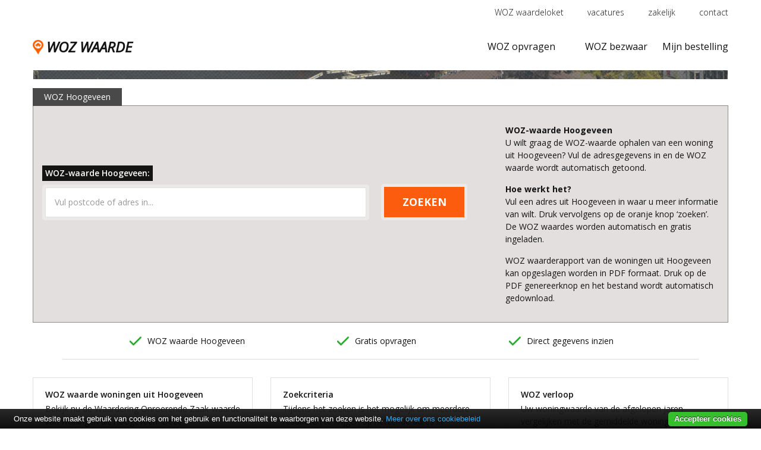

--- FILE ---
content_type: text/html; charset=UTF-8
request_url: https://www.woz-waarde.nl/Hoogeveen
body_size: 9288
content:
<!DOCTYPE html>
<html lang="en-US">
<head>
    <meta http-equiv="Content-Type" content="text/html; charset=UTF-8" />
    <meta name="viewport" content="width=device-width, initial-scale=1, maximum-scale=1.0, user-scalable=0"/>
    <meta name="description" content="WOZ waarde Hoogeveen online inzien. Bekijk van alle adressen in Hoogeveen de WOZ waarde uit het wozwaardeloket. Print of opslaan in PDF.">    <meta http-equiv="X-UA-Compatible" content="IE=edge">
    <title>WOZ WAARDE Hoogeveen - Gratis online inzien</title>
    <link href="https://fonts.googleapis.com/css?family=Open+Sans:300,400,400i,600,700,800" rel="stylesheet">
    <link rel="shortcut icon" type="image/x-icon" href="/assets/images/favicon.png" />
    <link rel="stylesheet" type="text/css" href="/assets/css/bootstrap-v4.1.3.min.css">
    <link rel="stylesheet" type="text/css" href="/assets/css/meanmenu.min.css">
    <link rel="stylesheet" type="text/css" href="/assets/css/style.css?v=0.4">
    <link rel="stylesheet" type="text/css" href="/assets/css/responsive.css">
        <script async src="//pagead2.googlesyndication.com/pagead/js/adsbygoogle.js"></script>
</head>
<body>
<script async src="https://www.googletagmanager.com/gtag/js?id=UA-3574854-70"></script>
<script>
    window.dataLayer = window.dataLayer || [];
    function gtag(){dataLayer.push(arguments);}
    gtag('consent', 'default', {
        'ad_storage': 'granted',
        'analytics_storage': 'granted'
    });
    gtag('js', new Date());

    gtag('config', 'UA-3574854-70');
    gtag('config','AW-534892122');
</script>
<header>
    <div class="header-top">
        <div class="container">
            <nav class="meta-nav">
                <ul class="m-0">
                    <li><a href="/WOZ-opvragen">WOZ waardeloket</a></li>
                    <li><a href="/Vacatures">vacatures</a></li>
                    <li><a href="/Zakelijk">zakelijk</a></li>
                    <li><a href="/Contact">contact</a></li>
                    <!--<li><a href="/Contact">tel.  020 - 892 2727</a></li>-->
                </ul>
            </nav>
        </div>
    </div>
    <div class="navigation-area">
        <div class="container">
            <div class="navigation">
                <a class="logo mobile_off" href="/">
                    <img src="/assets/images/logo@2x.png" alt="BRAND LOGO" style="width: 18px;"> WOZ WAARDE
                </a>
                <nav id="primary_menu" class="main_menu">
                    <ul>
                        <li class="d-sm-none"><a href="/">Home</a></li>
                        <li><a href="/WOZ-opvragen">WOZ opvragen</a></li>
                        <li><a href="/WOZ-bezwaar">WOZ bezwaar</a></li>
                        <!--<li><a href="/Eigendomsinformatie">Eigendomsinformatie</a></li>-->
                        <li class="d-sm-none"><a href="/WOZ-steden-overzicht">Steden</a></li>
                        <li class="d-sm-none"><a href="/Contact">Contact</a></li>
                        <li class=""><a href="/Mijn-bestelling">Mijn bestelling</a></li>
                    </ul>
                </nav>
            </div>
            <div class="mobile-menu dextop_off">
                <a class="logo" href="/">
                    <img src="/assets/images/logo@2x.png" alt="BRAND LOGO" style="width: 18px;"> WOZ WAARDE
                </a>
            </div>
        </div>
    </div>
</header>    <section id="hero" class="spacing">
        <div class="container">
            <div class="hero-content hero-content-2">
                <div class="hero-content-title">WOZ Hoogeveen</div>
                <div class="col-12">
                    <div class="row justify-content-center">
                        <div class="col-md-8">
                            <div class="search-form">
                                <h5>WOZ-waarde Hoogeveen:</h5>
                                <form class="form-inline" id="adres_form" method="get" action="/Zoekresultaten">
                                    <div class="border-glosy">
                                        <input type="text" name="search" id="adres_typeahead">
                                    </div>
                                    <div class="button-grp">
                                        <div class="border-glosy">
                                            <button type="submit" class="btn woz-btn mb-0">ZOEKEN</button>
                                        </div>
                                    </div>
                                </form>
                            </div>
                        </div>
                        <div class="col-md-4">
                            <strong>WOZ-waarde Hoogeveen</strong>
                            <p>U wilt graag de WOZ-waarde ophalen van een woning uit Hoogeveen?
                                Vul de adresgegevens in en de WOZ waarde wordt automatisch getoond.</p>
                            <strong>Hoe werkt het?</strong>
                            <p>Vul een adres uit Hoogeveen in  waar u meer informatie van wilt. Druk vervolgens op de oranje knop ‘zoeken’. De WOZ waardes worden automatisch en gratis ingeladen.</p>
                            <p>WOZ waarderapport van de woningen uit Hoogeveen kan opgeslagen
                                worden in PDF formaat. Druk op de PDF genereerknop en het bestand
                                wordt automatisch gedownload.</p>
                        </div>
                    </div>
                </div>
            </div>
        </div>
    </section>

    <section id="content" class="spacing">
        <div class="container">
            <ul class="check-list nav">
                <li>WOZ waarde Hoogeveen</li>
                <li>Gratis opvragen</li>
                <li>Direct gegevens inzien</li>
            </ul>

            
            <div class="row woz-stedenoverzicht-row">
                <div class="col-md-4">
                    <div class="card">
                        <div class="card-body">
                            <div class="card-text">
                                <h6>WOZ waarde woningen uit Hoogeveen</h6>
                                <p>Bekijk nu de Waardering Onroerende Zaak-waarde van woningen uit Hoogeveen. Deze woningwaarde wordt elk jaar gewijzigd en verschilt per woning.</p>
                                <p>Wijzigingen worden automatisch doorgevoerd op de site. Is uw WOZ waarde kortgeleden aangepast? Dan kan het even duren voordat deze wijziging zichtbaar is op de site van WOZ Waarde.</p>
                                <p>U kunt de gegevens over de WOZ waarde van een woning uit Hoogeveen hier gratis online inzien via de zoekbalk op de site. Hier kunt u het adres uit Hoogeveen invoeren zodat de gegevens over het specifieke adres de WOZ waarde zichtbaar worden.</p>
                                <p>Deze dienst is gratis, de WOZ waardes voor de plaats Hoogeveen worden automatisch ingeladen op de resultatenpagina.</p>
                                <p>Benieuwd naar een WOZ waarde van een woning buiten Hoogeveen? Klik <a href="/WOZ-steden-overzicht" class="woz-stad-link">hier</a> voor de WOZ waarde van woningen in Nederland.</p>
                            </div>
                        </div>
                    </div>
                </div>
                <div class="col-md-4">
                    <div class="card">
                        <div class="card-body">
                            <div class="card-text">
                                <h6>Zoekcriteria</h6>
                                <p>Tijdens het zoeken is het mogelijk om meerdere resultaten te krijgen op hetzelfde adres in Hoogeveen.</p>
                                <p>Het kan voorkomen dat er meerdere adressen in 1 pand
                                    getoond worden. Vul daarom altijd een volledig adres in
                                    om zeker te zijn dat de WOZ waarde bij de woning
                                    uit Hoogeveen hoort.</p>
                                <p>Heeft u vragen over de WOZ waarde? Neem dan <a href="/Contact" class="woz-stad-link">contact</a> met ons op.</p>
                            </div>
                        </div>
                    </div>
                </div>

                <div class="col-md-4">
                    <div class="card">
                        <div class="card-body">
                            <div class="card-text">
                                <h6>WOZ verloop</h6>
                                <p>Uw woningwaarde van de afgelopen jaren vergelijken met de gemiddelde woningwaarde uit de buurt? Dat kan opgevraagd worden.</p>
                                <p>In het PDF bestand met de WOZ waarden staat een grafiek met de gemiddelde WOZ uit de omgeving. Deze gegevens kunnen worden gebruikt voor de verlaging van uw WOZ waarde in Hoogeveen.</p>
                                <p>Vul het adres <a href="/" class="woz-stad-link">hier</a> in en bekijk direct online alle gegevens.</p>
                            </div>
                        </div>
                    </div>
                </div>
            </div>

                            <div class="row mt-4">
                    <div class="col-12 col-md-4">
                        <div class="card">
                            <div class="card-body">
                                <div class="card-text">
                                                                            <p><strong>Straatnamen in Hoogeveen</strong><br/>
                                            Op zoek naar de WOZ-waarde van een adres
                                            uit Hoogeveen? Van deze straten zijn de
                                            waarderingen online in te zien:
                                        </p>
                                                                                                            <a href="/Hoogeveen/a-g-bellstraat">A G Bellstraat</a><br/>
                                                                                                            <a href="/Hoogeveen/aardbeivlinder">Aardbeivlinder</a><br/>
                                                                                                            <a href="/Hoogeveen/aardenburg">Aardenburg</a><br/>
                                                                                                            <a href="/Hoogeveen/achteromsedijk">Achteromsedijk</a><br/>
                                                                                                            <a href="/Hoogeveen/adriaan-baasstraat">Adriaan Baasstraat</a><br/>
                                                                                                            <a href="/Hoogeveen/albert-rozemanstraat">Albert Rozemanstraat</a><br/>
                                                                                                            <a href="/Hoogeveen/albert-steenbergenstraat">Albert Steenbergenstraat</a><br/>
                                                                                                            <a href="/Hoogeveen/aletta-jacobshof">Aletta Jacobshof</a><br/>
                                                                                                            <a href="/Hoogeveen/algol">Algol</a><br/>
                                                                                                            <a href="/Hoogeveen/alteveer">Alteveer</a><br/>
                                                                                                            <a href="/Hoogeveen/alteveerstraat">Alteveerstraat</a><br/>
                                                                                                            <a href="/Hoogeveen/alver">Alver</a><br/>
                                                                                                            <a href="/Hoogeveen/amalia-van-solmsstraat">Amalia van Solmsstraat</a><br/>
                                                                                                            <a href="/Hoogeveen/anemoonstraat">Anemoonstraat</a><br/>
                                                                                                            <a href="/Hoogeveen/anjerstraat">Anjerstraat</a><br/>
                                                                                                            <a href="/Hoogeveen/antares">Antares</a><br/>
                                                                                                            <a href="/Hoogeveen/armenwerkhuispad">Armenwerkhuispad</a><br/>
                                                                                                            <a href="/Hoogeveen/asterstraat">Asterstraat</a><br/>
                                                                                                            <a href="/Hoogeveen/atalanta">Atalanta</a><br/>
                                                                                                            <a href="/Hoogeveen/atlaslaan">Atlaslaan</a><br/>
                                                                                                            <a href="/Hoogeveen/baarlelaan">Baarlelaan</a><br/>
                                                                                                            <a href="/Hoogeveen/bakkerneslaan">Bakkerneslaan</a><br/>
                                                                                                            <a href="/Hoogeveen/beckerstraat">Beckerstraat</a><br/>
                                                                                                            <a href="/Hoogeveen/begoniastraat">Begoniastraat</a><br/>
                                                                                                            <a href="/Hoogeveen/behringhof">Behringhof</a><br/>
                                                                                                            <a href="/Hoogeveen/bentincksdijk">Bentincksdijk</a><br/>
                                                                                                            <a href="/Hoogeveen/bentinckslaan">Bentinckslaan</a><br/>
                                                                                                            <a href="/Hoogeveen/berberisstraat">Berberisstraat</a><br/>
                                                                                                            <a href="/Hoogeveen/berghuisstraat">Berghuisstraat</a><br/>
                                                                                                            <a href="/Hoogeveen/berkenlaan">Berkenlaan</a><br/>
                                                                                                            <a href="/Hoogeveen/bethesdastraat">Bethesdastraat</a><br/>
                                                                                                            <a href="/Hoogeveen/beukemaplein">Beukemaplein</a><br/>
                                                                                                            <a href="/Hoogeveen/beukemastraat">Beukemastraat</a><br/>
                                                                                                            <a href="/Hoogeveen/beukencamp">Beukencamp</a><br/>
                                                                                                            <a href="/Hoogeveen/bieleveldlaan">Bieleveldlaan</a><br/>
                                                                                                            <a href="/Hoogeveen/biesbosch">Biesbosch</a><br/>
                                                                                                            <a href="/Hoogeveen/bilderdijklaan">Bilderdijklaan</a><br/>
                                                                                                            <a href="/Hoogeveen/bilderdijkplein">Bilderdijkplein</a><br/>
                                                                                                            <a href="/Hoogeveen/bittervoorn">Bittervoorn</a><br/>
                                                                                                            <a href="/Hoogeveen/blankenslaan-oost">Blankenslaan-Oost</a><br/>
                                                                                                            <a href="/Hoogeveen/blankenslaan-west">Blankenslaan-West</a><br/>
                                                                                                            <a href="/Hoogeveen/blankvoorn">Blankvoorn</a><br/>
                                                                                                            <a href="/Hoogeveen/boekenberghstraat">Boekenberghstraat</a><br/>
                                                                                                            <a href="/Hoogeveen/boekweitlaan">Boekweitlaan</a><br/>
                                                                                                            <a href="/Hoogeveen/boerhaavehof">Boerhaavehof</a><br/>
                                                                                                            <a href="/Hoogeveen/boommarter">Boommarter</a><br/>
                                                                                                            <a href="/Hoogeveen/booyenverlaat">Booyenverlaat</a><br/>
                                                                                                            <a href="/Hoogeveen/bosbesstraat">Bosbesstraat</a><br/>
                                                                                                            <a href="/Hoogeveen/bosboomstraat">Bosboomstraat</a><br/>
                                                                                                            <a href="/Hoogeveen/boswitje">Boswitje</a><br/>
                                                                                                            <a href="/Hoogeveen/bouwmeesterstraat">Bouwmeesterstraat</a><br/>
                                                                                                            <a href="/Hoogeveen/braillehof">Braillehof</a><br/>
                                                                                                            <a href="/Hoogeveen/brasem">Brasem</a><br/>
                                                                                                            <a href="/Hoogeveen/brederoweg">Brederoweg</a><br/>
                                                                                                            <a href="/Hoogeveen/bremstraat">Bremstraat</a><br/>
                                                                                                            <a href="/Hoogeveen/brinkstraat">Brinkstraat</a><br/>
                                                                                                            <a href="/Hoogeveen/buitenvaart">Buitenvaart</a><br/>
                                                                                                            <a href="/Hoogeveen/buizerdlaan">Buizerdlaan</a><br/>
                                                                                                            <a href="/Hoogeveen/calkoenstraat">Calkoenstraat</a><br/>
                                                                                                            <a href="/Hoogeveen/canopus">Canopus</a><br/>
                                                                                                            <a href="/Hoogeveen/capella">Capella</a><br/>
                                                                                                            <a href="/Hoogeveen/carstenstraat">Carstenstraat</a><br/>
                                                                                                            <a href="/Hoogeveen/castor">Castor</a><br/>
                                                                                                            <a href="/Hoogeveen/citroenvlinder">Citroenvlinder</a><br/>
                                                                                                            <a href="/Hoogeveen/copernicuslaan">Copernicuslaan</a><br/>
                                                                                                            <a href="/Hoogeveen/crerarstraat">Crerarstraat</a><br/>
                                                                                                            <a href="/Hoogeveen/crocusstraat">Crocusstraat</a><br/>
                                                                                                            <a href="/Hoogeveen/curiestraat">Curiestraat</a><br/>
                                                                                                            <a href="/Hoogeveen/da-costastraat">Da Costastraat</a><br/>
                                                                                                            <a href="/Hoogeveen/dahliastraat">Dahliastraat</a><br/>
                                                                                                            <a href="/Hoogeveen/damhert">Damhert</a><br/>
                                                                                                            <a href="/Hoogeveen/de-aak">De Aak</a><br/>
                                                                                                            <a href="/Hoogeveen/de-arend">De Arend</a><br/>
                                                                                                            <a href="/Hoogeveen/de-beugel">De Beugel</a><br/>
                                                                                                            <a href="/Hoogeveen/de-binnenhorst">De Binnenhorst</a><br/>
                                                                                                            <a href="/Hoogeveen/de-boeg">De Boeg</a><br/>
                                                                                                            <a href="/Hoogeveen/de-boeier">De Boeier</a><br/>
                                                                                                            <a href="/Hoogeveen/de-botter">De Botter</a><br/>
                                                                                                            <a href="/Hoogeveen/de-drift">De Drift</a><br/>
                                                                                                            <a href="/Hoogeveen/de-fazant">De Fazant</a><br/>
                                                                                                            <a href="/Hoogeveen/de-garve">De Garve</a><br/>
                                                                                                            <a href="/Hoogeveen/de-geelgors">De Geelgors</a><br/>
                                                                                                            <a href="/Hoogeveen/de-genestetlaan">De Genestetlaan</a><br/>
                                                                                                            <a href="/Hoogeveen/de-grasmus">De Grasmus</a><br/>
                                                                                                            <a href="/Hoogeveen/de-groenling">De Groenling</a><br/>
                                                                                                            <a href="/Hoogeveen/de-grutto">De Grutto</a><br/>
                                                                                                            <a href="/Hoogeveen/de-helling">De Helling</a><br/>
                                                                                                            <a href="/Hoogeveen/de-holtmaden">De Holtmaden</a><br/>
                                                                                                            <a href="/Hoogeveen/de-kaag">De Kaag</a><br/>
                                                                                                            <a href="/Hoogeveen/de-kajuit">De Kajuit</a><br/>
                                                                                                            <a href="/Hoogeveen/de-karn">De Karn</a><br/>
                                                                                                            <a href="/Hoogeveen/de-kempenaar">De Kempenaar</a><br/>
                                                                                                            <a href="/Hoogeveen/de-kiel">De Kiel</a><br/>
                                                                                                            <a href="/Hoogeveen/de-kievit">De Kievit</a><br/>
                                                                                                            <a href="/Hoogeveen/de-klipper">De Klipper</a><br/>
                                                                                                            <a href="/Hoogeveen/de-kogge">De Kogge</a><br/>
                                                                                                            <a href="/Hoogeveen/de-koolmees">De Koolmees</a><br/>
                                                                                                            <a href="/Hoogeveen/de-kroon">De Kroon</a><br/>
                                                                                                            <a href="/Hoogeveen/de-kwikstaart">De Kwikstaart</a><br/>
                                                                                                            <a href="/Hoogeveen/de-lavalstraat">de Lavalstraat</a><br/>
                                                                                                            <a href="/Hoogeveen/de-lijster">De Lijster</a><br/>
                                                                                                            <a href="/Hoogeveen/de-maaier">De Maaier</a><br/>
                                                                                                            <a href="/Hoogeveen/de-mast">De Mast</a><br/>
                                                                                                            <a href="/Hoogeveen/de-merel">De Merel</a><br/>
                                                                                                            <a href="/Hoogeveen/de-nije-nering">De nije nering</a><br/>
                                                                                                            <a href="/Hoogeveen/de-oostmaden">De Oostmaden</a><br/>
                                                                                                            <a href="/Hoogeveen/de-plecht">De Plecht</a><br/>
                                                                                                            <a href="/Hoogeveen/de-plevier">De Plevier</a><br/>
                                                                                                            <a href="/Hoogeveen/de-ploeger">De Ploeger</a><br/>
                                                                                                            <a href="/Hoogeveen/de-praam">De Praam</a><br/>
                                                                                                            <a href="/Hoogeveen/de-pulle">De Pulle</a><br/>
                                                                                                            <a href="/Hoogeveen/de-punter">De Punter</a><br/>
                                                                                                            <a href="/Hoogeveen/de-putter">De Putter</a><br/>
                                                                                                            <a href="/Hoogeveen/de-reiger">De Reiger</a><br/>
                                                                                                            <a href="/Hoogeveen/de-rietgans">De Rietgans</a><br/>
                                                                                                            <a href="/Hoogeveen/de-ruyterstraat">De Ruyterstraat</a><br/>
                                                                                                            <a href="/Hoogeveen/de-schoener">De Schoener</a><br/>
                                                                                                            <a href="/Hoogeveen/de-schokker">De Schokker</a><br/>
                                                                                                            <a href="/Hoogeveen/de-schoof">De Schoof</a><br/>
                                                                                                            <a href="/Hoogeveen/de-sikkel">De Sikkel</a><br/>
                                                                                                            <a href="/Hoogeveen/de-sitterlaan">De Sitterlaan</a><br/>
                                                                                                            <a href="/Hoogeveen/de-snikke">De Snikke</a><br/>
                                                                                                            <a href="/Hoogeveen/de-spits">De Spits</a><br/>
                                                                                                            <a href="/Hoogeveen/de-strekel">De Strekel</a><br/>
                                                                                                            <a href="/Hoogeveen/de-stroom">De Stroom</a><br/>
                                                                                                            <a href="/Hoogeveen/de-teems">De Teems</a><br/>
                                                                                                            <a href="/Hoogeveen/de-tellinghorst">De Tellinghorst</a><br/>
                                                                                                            <a href="/Hoogeveen/de-tjalk">De Tjalk</a><br/>
                                                                                                            <a href="/Hoogeveen/de-vink">De Vink</a><br/>
                                                                                                            <a href="/Hoogeveen/de-vlegel">De Vlegel</a><br/>
                                                                                                            <a href="/Hoogeveen/de-vos-van-steenwijklaan">De Vos van Steenwijklaan</a><br/>
                                                                                                            <a href="/Hoogeveen/de-wanne">De Wanne</a><br/>
                                                                                                            <a href="/Hoogeveen/de-waring">De Waring</a><br/>
                                                                                                            <a href="/Hoogeveen/de-weide">de Weide</a><br/>
                                                                                                            <a href="/Hoogeveen/de-welhaak">De Welhaak</a><br/>
                                                                                                            <a href="/Hoogeveen/de-westmaden">De Westmaden</a><br/>
                                                                                                            <a href="/Hoogeveen/de-wezeboom">De Wezeboom</a><br/>
                                                                                                            <a href="/Hoogeveen/de-wielewaal">De Wielewaal</a><br/>
                                                                                                            <a href="/Hoogeveen/de-wrongel">De Wrongel</a><br/>
                                                                                                            <a href="/Hoogeveen/de-wulp">De Wulp</a><br/>
                                                                                                            <a href="/Hoogeveen/de-zaaier">De Zaaier</a><br/>
                                                                                                            <a href="/Hoogeveen/de-zende">De Zende</a><br/>
                                                                                                            <a href="/Hoogeveen/de-zicht">De Zicht</a><br/>
                                                                                                            <a href="/Hoogeveen/dedelstraat">Dedelstraat</a><br/>
                                                                                                            <a href="/Hoogeveen/dekkerpassage">Dekkerpassage</a><br/>
                                                                                                            <a href="/Hoogeveen/dekkerplein">Dekkerplein</a><br/>
                                                                                                            <a href="/Hoogeveen/den-bestenstraat">Den Bestenstraat</a><br/>
                                                                                                            <a href="/Hoogeveen/deneb">Deneb</a><br/>
                                                                                                            <a href="/Hoogeveen/dieselstraat">Dieselstraat</a><br/>
                                                                                                            <a href="/Hoogeveen/dokter-van-de-veldestr">Dokter van de Veldestr</a><br/>
                                                                                                            <a href="/Hoogeveen/dollard">Dollard</a><br/>
                                                                                                            <a href="/Hoogeveen/donau">Donau</a><br/>
                                                                                                            <a href="/Hoogeveen/dotterbloem">Dotterbloem</a><br/>
                                                                                                            <a href="/Hoogeveen/dr-anton-philipsstraat">Dr Anton Philipsstraat</a><br/>
                                                                                                            <a href="/Hoogeveen/dr-dassenstraat">Dr Dassenstraat</a><br/>
                                                                                                            <a href="/Hoogeveen/dr-g-h-amshoffweg">Dr G H Amshoffweg</a><br/>
                                                                                                            <a href="/Hoogeveen/draco">Draco</a><br/>
                                                                                                            <a href="/Hoogeveen/dravik">Dravik</a><br/>
                                                                                                            <a href="/Hoogeveen/du-boisstraat">Du Boisstraat</a><br/>
                                                                                                            <a href="/Hoogeveen/duivenslagstraat">Duivenslagstraat</a><br/>
                                                                                                            <a href="/Hoogeveen/duizendschoonstraat">Duizendschoonstraat</a><br/>
                                                                                                            <a href="/Hoogeveen/dunanthof">Dunanthof</a><br/>
                                                                                                            <a href="/Hoogeveen/duymaer-van-twistweg">Duymaer van Twistweg</a><br/>
                                                                                                            <a href="/Hoogeveen/dwingeland">Dwingeland</a><br/>
                                                                                                            <a href="/Hoogeveen/ebbingestraat">Ebbingestraat</a><br/>
                                                                                                            <a href="/Hoogeveen/echtenseweg">Echtenseweg</a><br/>
                                                                                                            <a href="/Hoogeveen/eddingtonlaan">Eddingtonlaan</a><br/>
                                                                                                            <a href="/Hoogeveen/edelhert">Edelhert</a><br/>
                                                                                                            <a href="/Hoogeveen/edisonstraat">Edisonstraat</a><br/>
                                                                    </div>
                            </div>
                        </div>
                    </div>
                    <div class="col-12 col-md-4">
                        <div class="card">
                            <div class="card-body">
                                <div class="card-text">
                                                                                                            <a href="/Hoogeveen/eekhoorn">Eekhoorn</a><br/>
                                                                                                            <a href="/Hoogeveen/eems">Eems</a><br/>
                                                                                                            <a href="/Hoogeveen/egel">Egel</a><br/>
                                                                                                            <a href="/Hoogeveen/eikenlaan">Eikenlaan</a><br/>
                                                                                                            <a href="/Hoogeveen/eikepage">Eikepage</a><br/>
                                                                                                            <a href="/Hoogeveen/einsteinlaan">Einsteinlaan</a><br/>
                                                                                                            <a href="/Hoogeveen/eisenhowerstraat">Eisenhowerstraat</a><br/>
                                                                                                            <a href="/Hoogeveen/elbe">Elbe</a><br/>
                                                                                                            <a href="/Hoogeveen/elrits">Elrits</a><br/>
                                                                                                            <a href="/Hoogeveen/elzencamp">Elzencamp</a><br/>
                                                                                                            <a href="/Hoogeveen/emmastraat">Emmastraat</a><br/>
                                                                                                            <a href="/Hoogeveen/ericalaan">Ericalaan</a><br/>
                                                                                                            <a href="/Hoogeveen/esdoornlaan">Esdoornlaan</a><br/>
                                                                                                            <a href="/Hoogeveen/etstoelstraat">Etstoelstraat</a><br/>
                                                                                                            <a href="/Hoogeveen/europaweg">Europaweg</a><br/>
                                                                                                            <a href="/Hoogeveen/eykmanhof">Eykmanhof</a><br/>
                                                                                                            <a href="/Hoogeveen/fabrieksweg">Fabrieksweg</a><br/>
                                                                                                            <a href="/Hoogeveen/ferdinand-bolstraat">Ferdinand Bolstraat</a><br/>
                                                                                                            <a href="/Hoogeveen/fictorielaan">Fictorielaan</a><br/>
                                                                                                            <a href="/Hoogeveen/fleminghof">Fleminghof</a><br/>
                                                                                                            <a href="/Hoogeveen/flokstrapad">Flokstrapad</a><br/>
                                                                                                            <a href="/Hoogeveen/fluitenbergseweg-oost">Fluitenbergseweg-Oost</a><br/>
                                                                                                            <a href="/Hoogeveen/fokkerstraat">Fokkerstraat</a><br/>
                                                                                                            <a href="/Hoogeveen/franklinstraat">Franklinstraat</a><br/>
                                                                                                            <a href="/Hoogeveen/frans-halsstraat">Frans Halsstraat</a><br/>
                                                                                                            <a href="/Hoogeveen/fresiastraat">Fresiastraat</a><br/>
                                                                                                            <a href="/Hoogeveen/galvanistraat">Galvanistraat</a><br/>
                                                                                                            <a href="/Hoogeveen/gebroeders-poststraat">Gebroeders Poststraat</a><br/>
                                                                                                            <a href="/Hoogeveen/geraniumstraat">Geraniumstraat</a><br/>
                                                                                                            <a href="/Hoogeveen/gerard-doustraat">Gerard Doustraat</a><br/>
                                                                                                            <a href="/Hoogeveen/gerstekamp">Gerstekamp</a><br/>
                                                                                                            <a href="/Hoogeveen/goltguldenstraat">Goltguldenstraat</a><br/>
                                                                                                            <a href="/Hoogeveen/goudenregenstraat">Goudenregenstraat</a><br/>
                                                                                                            <a href="/Hoogeveen/graskamp">Graskamp</a><br/>
                                                                                                            <a href="/Hoogeveen/gratamastraat">Gratamastraat</a><br/>
                                                                                                            <a href="/Hoogeveen/griendtsveenweg">Griendtsveenweg</a><br/>
                                                                                                            <a href="/Hoogeveen/groenewegenstraat">Groenewegenstraat</a><br/>
                                                                                                            <a href="/Hoogeveen/groenland">Groenland</a><br/>
                                                                                                            <a href="/Hoogeveen/grondel">Grondel</a><br/>
                                                                                                            <a href="/Hoogeveen/groot-koolwitje">Groot Koolwitje</a><br/>
                                                                                                            <a href="/Hoogeveen/grote-beer">Grote Beer</a><br/>
                                                                                                            <a href="/Hoogeveen/grote-kerkstraat">Grote Kerkstraat</a><br/>
                                                                                                            <a href="/Hoogeveen/gruythuysenlaan">Gruythuysenlaan</a><br/>
                                                                                                            <a href="/Hoogeveen/haverkamp">Haverkamp</a><br/>
                                                                                                            <a href="/Hoogeveen/hazelaarstraat">Hazelaarstraat</a><br/>
                                                                                                            <a href="/Hoogeveen/heivlinder">Heivlinder</a><br/>
                                                                                                            <a href="/Hoogeveen/helios">Helios</a><br/>
                                                                                                            <a href="/Hoogeveen/hendrik-radijsstraat">Hendrik Radijsstraat</a><br/>
                                                                                                            <a href="/Hoogeveen/hennepkamp">Hennepkamp</a><br/>
                                                                                                            <a href="/Hoogeveen/hennie-van-andelhof">Hennie van Andelhof</a><br/>
                                                                                                            <a href="/Hoogeveen/herman-bavinckstraat">Herman Bavinckstraat</a><br/>
                                                                                                            <a href="/Hoogeveen/het-anker">Het Anker</a><br/>
                                                                                                            <a href="/Hoogeveen/het-haagje">Het Haagje</a><br/>
                                                                                                            <a href="/Hoogeveen/het-haarspit">Het Haarspit</a><br/>
                                                                                                            <a href="/Hoogeveen/het-hoge-holt">Het Hoge Holt</a><br/>
                                                                                                            <a href="/Hoogeveen/het-lage-holt">Het Lage Holt</a><br/>
                                                                                                            <a href="/Hoogeveen/het-loo">Het Loo</a><br/>
                                                                                                            <a href="/Hoogeveen/het-oosterveld">het Oosterveld</a><br/>
                                                                                                            <a href="/Hoogeveen/het-roefje">Het Roefje</a><br/>
                                                                                                            <a href="/Hoogeveen/het-zeyvat">Het Zeyvat</a><br/>
                                                                                                            <a href="/Hoogeveen/holtienstraat">Holtienstraat</a><br/>
                                                                                                            <a href="/Hoogeveen/hoofdstraat">Hoofdstraat</a><br/>
                                                                                                            <a href="/Hoogeveen/hortensiastraat">Hortensiastraat</a><br/>
                                                                                                            <a href="/Hoogeveen/houthaven">Houthaven</a><br/>
                                                                                                            <a href="/Hoogeveen/huijgensstraat">Huijgensstraat</a><br/>
                                                                                                            <a href="/Hoogeveen/hulststraat">Hulststraat</a><br/>
                                                                                                            <a href="/Hoogeveen/hunze">Hunze</a><br/>
                                                                                                            <a href="/Hoogeveen/hyacinthenstraat">Hyacinthenstraat</a><br/>
                                                                                                            <a href="/Hoogeveen/i-philipsonstraat">I Philipsonstraat</a><br/>
                                                                                                            <a href="/Hoogeveen/ijssel">IJssel</a><br/>
                                                                                                            <a href="/Hoogeveen/industrieweg">Industrieweg</a><br/>
                                                                                                            <a href="/Hoogeveen/irisstraat">Irisstraat</a><br/>
                                                                                                            <a href="/Hoogeveen/j-van-der-veenstraat">J van der Veenstraat</a><br/>
                                                                                                            <a href="/Hoogeveen/jacob-catsstraat">Jacob Catsstraat</a><br/>
                                                                                                            <a href="/Hoogeveen/jacob-marisstraat">Jacob Marisstraat</a><br/>
                                                                                                            <a href="/Hoogeveen/jakob-elemastraat">Jakob Elemastraat</a><br/>
                                                                                                            <a href="/Hoogeveen/jan-dekkerstraat">Jan Dekkerstraat</a><br/>
                                                                                                            <a href="/Hoogeveen/jan-steenstraat">Jan Steenstraat</a><br/>
                                                                                                            <a href="/Hoogeveen/jennerstraat">Jennerstraat</a><br/>
                                                                                                            <a href="/Hoogeveen/jonkheer-de-jongestraat">Jonkheer de Jongestraat</a><br/>
                                                                                                            <a href="/Hoogeveen/jos-van-aalderenlaan">Jos van Aalderenlaan</a><br/>
                                                                                                            <a href="/Hoogeveen/jozef-israelsstraat">Jozef Isra&euml;lsstraat</a><br/>
                                                                                                            <a href="/Hoogeveen/juliana-van-stolbergstr">Juliana van Stolbergstr</a><br/>
                                                                                                            <a href="/Hoogeveen/julianastraat">Julianastraat</a><br/>
                                                                                                            <a href="/Hoogeveen/jupiter">Jupiter</a><br/>
                                                                                                            <a href="/Hoogeveen/k-de-raadstraat">K de Raadstraat</a><br/>
                                                                                                            <a href="/Hoogeveen/kaaplaantje">Kaaplaantje</a><br/>
                                                                                                            <a href="/Hoogeveen/kalkovenstraat">Kalkovenstraat</a><br/>
                                                                                                            <a href="/Hoogeveen/kalmoes">Kalmoes</a><br/>
                                                                                                            <a href="/Hoogeveen/kanaalweg">Kanaalweg</a><br/>
                                                                                                            <a href="/Hoogeveen/kapteynlaan">Kapteynlaan</a><br/>
                                                                                                            <a href="/Hoogeveen/karel-doormanstraat">Karel Doormanstraat</a><br/>
                                                                                                            <a href="/Hoogeveen/karper">Karper</a><br/>
                                                                                                            <a href="/Hoogeveen/kastanjelaan">Kastanjelaan</a><br/>
                                                                                                            <a href="/Hoogeveen/keizersmantel">Keizersmantel</a><br/>
                                                                                                            <a href="/Hoogeveen/kemperstraat">Kemperstraat</a><br/>
                                                                                                            <a href="/Hoogeveen/keplerlaan">Keplerlaan</a><br/>
                                                                                                            <a href="/Hoogeveen/kinholtsweg">Kinholtsweg</a><br/>
                                                                                                            <a href="/Hoogeveen/klaverkamp">Klaverkamp</a><br/>
                                                                                                            <a href="/Hoogeveen/kleine-beer">Kleine Beer</a><br/>
                                                                                                            <a href="/Hoogeveen/kleine-kerkstraat">Kleine Kerkstraat</a><br/>
                                                                                                            <a href="/Hoogeveen/klijnsmastraat">Klijnsmastraat</a><br/>
                                                                                                            <a href="/Hoogeveen/kochstraat">Kochstraat</a><br/>
                                                                                                            <a href="/Hoogeveen/koedijk">Koedijk</a><br/>
                                                                                                            <a href="/Hoogeveen/koekoeklaan">Koekoeklaan</a><br/>
                                                                                                            <a href="/Hoogeveen/koelmanstraat">Koelmanstraat</a><br/>
                                                                                                            <a href="/Hoogeveen/kolblei">Kolblei</a><br/>
                                                                                                            <a href="/Hoogeveen/kolffstraat">Kolffstraat</a><br/>
                                                                                                            <a href="/Hoogeveen/kometenlaan">Kometenlaan</a><br/>
                                                                                                            <a href="/Hoogeveen/kommavlinder">Kommavlinder</a><br/>
                                                                                                            <a href="/Hoogeveen/koning-willem-alexanderhof">Koning Willem-Alexanderhof</a><br/>
                                                                                                            <a href="/Hoogeveen/koningspage">Koningspage</a><br/>
                                                                                                            <a href="/Hoogeveen/korenbloemstraat">Korenbloemstraat</a><br/>
                                                                                                            <a href="/Hoogeveen/korenstraat">Korenstraat</a><br/>
                                                                                                            <a href="/Hoogeveen/korhoenlaan">Korhoenlaan</a><br/>
                                                                                                            <a href="/Hoogeveen/kortenaerstraat">Kortenaerstraat</a><br/>
                                                                                                            <a href="/Hoogeveen/kortewijkstraat">Kortewijkstraat</a><br/>
                                                                                                            <a href="/Hoogeveen/kruisstraat">Kruisstraat</a><br/>
                                                                                                            <a href="/Hoogeveen/kymmellstraat">Kymmellstraat</a><br/>
                                                                                                            <a href="/Hoogeveen/landsteinerhof">Landsteinerhof</a><br/>
                                                                                                            <a href="/Hoogeveen/laveranhof">Laveranhof</a><br/>
                                                                                                            <a href="/Hoogeveen/leeuweriklaan">Leeuweriklaan</a><br/>
                                                                                                            <a href="/Hoogeveen/leiendijk">Leiendijk</a><br/>
                                                                                                            <a href="/Hoogeveen/lek">Lek</a><br/>
                                                                                                            <a href="/Hoogeveen/leliestraat">Leliestraat</a><br/>
                                                                                                            <a href="/Hoogeveen/lindberghstraat">Lindberghstraat</a><br/>
                                                                                                            <a href="/Hoogeveen/lindenlaan">Lindenlaan</a><br/>
                                                                                                            <a href="/Hoogeveen/linthorst-homanstraat">Linthorst Homanstraat</a><br/>
                                                                                                            <a href="/Hoogeveen/lisdodde">Lisdodde</a><br/>
                                                                                                            <a href="/Hoogeveen/listerhof">Listerhof</a><br/>
                                                                                                            <a href="/Hoogeveen/lodderstraat">Lodderstraat</a><br/>
                                                                                                            <a href="/Hoogeveen/lomanlaan">Lomanlaan</a><br/>
                                                                                                            <a href="/Hoogeveen/maas">Maas</a><br/>
                                                                                                            <a href="/Hoogeveen/magnoliastraat">Magnoliastraat</a><br/>
                                                                                                            <a href="/Hoogeveen/mantinghstraat">Mantinghstraat</a><br/>
                                                                                                            <a href="/Hoogeveen/marconistraat">Marconistraat</a><br/>
                                                                                                            <a href="/Hoogeveen/markt">Markt</a><br/>
                                                                                                            <a href="/Hoogeveen/marnixstraat">Marnixstraat</a><br/>
                                                                                                            <a href="/Hoogeveen/martsenstraat">Martsenstraat</a><br/>
                                                                                                            <a href="/Hoogeveen/mathijsenstraat">Mathijsenstraat</a><br/>
                                                                                                            <a href="/Hoogeveen/meerkoetlaan">Meerkoetlaan</a><br/>
                                                                                                            <a href="/Hoogeveen/meerstalstraat">Meerstalstraat</a><br/>
                                                                                                            <a href="/Hoogeveen/meerval">Meerval</a><br/>
                                                                                                            <a href="/Hoogeveen/melkweg">Melkweg</a><br/>
                                                                                                            <a href="/Hoogeveen/mendelhof">Mendelhof</a><br/>
                                                                                                            <a href="/Hoogeveen/menso-altinghof">Menso Altinghof</a><br/>
                                                                                                            <a href="/Hoogeveen/merwede">Merwede</a><br/>
                                                                                                            <a href="/Hoogeveen/mesdagstraat">Mesdagstraat</a><br/>
                                                                                                            <a href="/Hoogeveen/meteorenlaan">Meteorenlaan</a><br/>
                                                                                                            <a href="/Hoogeveen/middenweg">Middenweg</a><br/>
                                                                                                            <a href="/Hoogeveen/mimosastraat">Mimosastraat</a><br/>
                                                                                                            <a href="/Hoogeveen/montbretiastraat">Montbretiastraat</a><br/>
                                                                                                            <a href="/Hoogeveen/montgomerystraat">Montgomerystraat</a><br/>
                                                                                                            <a href="/Hoogeveen/morsestraat">Morsestraat</a><br/>
                                                                                                            <a href="/Hoogeveen/mortonhof">Mortonhof</a><br/>
                                                                                                            <a href="/Hoogeveen/mr-harm-smeengelaan">Mr Harm Smeengelaan</a><br/>
                                                                                                            <a href="/Hoogeveen/muurbloemstraat">Muurbloemstraat</a><br/>
                                                                                                            <a href="/Hoogeveen/nadirlaan">Nadirlaan</a><br/>
                                                                                                            <a href="/Hoogeveen/narcisstraat">Narcisstraat</a><br/>
                                                                                                            <a href="/Hoogeveen/nassaustraat">Nassaustraat</a><br/>
                                                                                                            <a href="/Hoogeveen/neptunus">Neptunus</a><br/>
                                                                                                            <a href="/Hoogeveen/newtonstraat">Newtonstraat</a><br/>
                                                                                                            <a href="/Hoogeveen/nicolaas-beetsplein">Nicolaas Beetsplein</a><br/>
                                                                                                            <a href="/Hoogeveen/nicolaas-beetsstraat">Nicolaas Beetsstraat</a><br/>
                                                                                                            <a href="/Hoogeveen/nijstad">Nijstad</a><br/>
                                                                                                            <a href="/Hoogeveen/nobelstraat">Nobelstraat</a><br/>
                                                                                                            <a href="/Hoogeveen/noord">Noord</a><br/>
                                                                                                            <a href="/Hoogeveen/noorddreef">Noorddreef</a><br/>
                                                                                                            <a href="/Hoogeveen/noorderweg">Noorderweg</a><br/>
                                                                                                            <a href="/Hoogeveen/notaris-mulderstraat">Notaris Mulderstraat</a><br/>
                                                                                                            <a href="/Hoogeveen/oeverzegge">Oeverzegge</a><br/>
                                                                                                            <a href="/Hoogeveen/oldebaasverlaat">Oldebaasverlaat</a><br/>
                                                                                                            <a href="/Hoogeveen/oldenbandringhstraat">Oldenbandringhstraat</a><br/>
                                                                    </div>
                            </div>
                        </div>
                    </div>
                    <div class="col-12 col-md-4">
                        <div class="card">
                            <div class="card-body">
                                <div class="card-text">
                                                                                                            <a href="/Hoogeveen/oleanderstraat">Oleanderstraat</a><br/>
                                                                                                            <a href="/Hoogeveen/oostenrijkselaan">Oostenrijkselaan</a><br/>
                                                                                                            <a href="/Hoogeveen/oosterstraat">Oosterstraat</a><br/>
                                                                                                            <a href="/Hoogeveen/oranjestraat">Oranjestraat</a><br/>
                                                                                                            <a href="/Hoogeveen/oranjetip">Oranjetip</a><br/>
                                                                                                            <a href="/Hoogeveen/orion">Orion</a><br/>
                                                                                                            <a href="/Hoogeveen/p-dubbeldamstraat">P Dubbeldamstraat</a><br/>
                                                                                                            <a href="/Hoogeveen/parelgras">Parelgras</a><br/>
                                                                                                            <a href="/Hoogeveen/parelmoervlinder">Parelmoervlinder</a><br/>
                                                                                                            <a href="/Hoogeveen/parmentierstraat">Parmentierstraat</a><br/>
                                                                                                            <a href="/Hoogeveen/pascalstraat">Pascalstraat</a><br/>
                                                                                                            <a href="/Hoogeveen/pasteurhof">Pasteurhof</a><br/>
                                                                                                            <a href="/Hoogeveen/paulus-potterstraat">Paulus Potterstraat</a><br/>
                                                                                                            <a href="/Hoogeveen/pauwoog">Pauwoog</a><br/>
                                                                                                            <a href="/Hoogeveen/perseus">Perseus</a><br/>
                                                                                                            <a href="/Hoogeveen/pesserdijk">Pesserdijk</a><br/>
                                                                                                            <a href="/Hoogeveen/pesserstraat">Pesserstraat</a><br/>
                                                                                                            <a href="/Hoogeveen/piet-heinstraat">Piet Heinstraat</a><br/>
                                                                                                            <a href="/Hoogeveen/piet-soerstraat">Piet Soerstraat</a><br/>
                                                                                                            <a href="/Hoogeveen/pieter-de-hooghstraat">Pieter de Hooghstraat</a><br/>
                                                                                                            <a href="/Hoogeveen/pijlkruid">Pijlkruid</a><br/>
                                                                                                            <a href="/Hoogeveen/plesmanstraat">Plesmanstraat</a><br/>
                                                                                                            <a href="/Hoogeveen/pollux">Pollux</a><br/>
                                                                                                            <a href="/Hoogeveen/poolster">Poolster</a><br/>
                                                                                                            <a href="/Hoogeveen/pottingastraat">Pottingastraat</a><br/>
                                                                                                            <a href="/Hoogeveen/prins-bernhardstraat">Prins Bernhardstraat</a><br/>
                                                                                                            <a href="/Hoogeveen/prins-hendrikstraat">Prins Hendrikstraat</a><br/>
                                                                                                            <a href="/Hoogeveen/prins-mauritsplein">Prins Mauritsplein</a><br/>
                                                                                                            <a href="/Hoogeveen/prinses-beatrixstraat">Prinses Beatrixstraat</a><br/>
                                                                                                            <a href="/Hoogeveen/prinses-irenestraat">Prinses Irenestraat</a><br/>
                                                                                                            <a href="/Hoogeveen/prinses-margrietstraat">Prinses Margrietstraat</a><br/>
                                                                                                            <a href="/Hoogeveen/prinses-marijkestraat">Prinses Marijkestraat</a><br/>
                                                                                                            <a href="/Hoogeveen/pronckstraat">Pronckstraat</a><br/>
                                                                                                            <a href="/Hoogeveen/raadhuisplein">Raadhuisplein</a><br/>
                                                                                                            <a href="/Hoogeveen/raadhuisstraat">Raadhuisstraat</a><br/>
                                                                                                            <a href="/Hoogeveen/randervordestraat">Randervordestraat</a><br/>
                                                                                                            <a href="/Hoogeveen/ranonkelstraat">Ranonkelstraat</a><br/>
                                                                                                            <a href="/Hoogeveen/rontgenhof">R&ouml;ntgenhof</a><br/>
                                                                                                            <a href="/Hoogeveen/reekalf">Reekalf</a><br/>
                                                                                                            <a href="/Hoogeveen/regulus">Regulus</a><br/>
                                                                                                            <a href="/Hoogeveen/reinder-eikelboomstraat">Reinder Eikelboomstraat</a><br/>
                                                                                                            <a href="/Hoogeveen/rembrandtstraat">Rembrandtstraat</a><br/>
                                                                                                            <a href="/Hoogeveen/resedastraat">Resedastraat</a><br/>
                                                                                                            <a href="/Hoogeveen/reuvenkamp">Reuvenkamp</a><br/>
                                                                                                            <a href="/Hoogeveen/reviusplein">Reviusplein</a><br/>
                                                                                                            <a href="/Hoogeveen/reviusweg">Reviusweg</a><br/>
                                                                                                            <a href="/Hoogeveen/ribesstraat">Ribesstraat</a><br/>
                                                                                                            <a href="/Hoogeveen/rietland">Rietland</a><br/>
                                                                                                            <a href="/Hoogeveen/rigel">Rigel</a><br/>
                                                                                                            <a href="/Hoogeveen/rijn">Rijn</a><br/>
                                                                                                            <a href="/Hoogeveen/roerdomplaan">Roerdomplaan</a><br/>
                                                                                                            <a href="/Hoogeveen/roggekamp">Roggekamp</a><br/>
                                                                                                            <a href="/Hoogeveen/rotsvlinder">Rotsvlinder</a><br/>
                                                                                                            <a href="/Hoogeveen/rozenstraat">Rozenstraat</a><br/>
                                                                                                            <a href="/Hoogeveen/rubensstraat">Rubensstraat</a><br/>
                                                                                                            <a href="/Hoogeveen/ruisvoorn">Ruisvoorn</a><br/>
                                                                                                            <a href="/Hoogeveen/ruysdaelstraat">Ruysdaelstraat</a><br/>
                                                                                                            <a href="/Hoogeveen/salkhof">Salkhof</a><br/>
                                                                                                            <a href="/Hoogeveen/satellietenlaan">Satellietenlaan</a><br/>
                                                                                                            <a href="/Hoogeveen/saturnus">Saturnus</a><br/>
                                                                                                            <a href="/Hoogeveen/schelde">Schelde</a><br/>
                                                                                                            <a href="/Hoogeveen/schilperoortstraat">Schilperoortstraat</a><br/>
                                                                                                            <a href="/Hoogeveen/schoklandstraat">Schoklandstraat</a><br/>
                                                                                                            <a href="/Hoogeveen/schoolstraat">Schoolstraat</a><br/>
                                                                                                            <a href="/Hoogeveen/schultestraat">Schultestraat</a><br/>
                                                                                                            <a href="/Hoogeveen/schutlandenweg">Schutlandenweg</a><br/>
                                                                                                            <a href="/Hoogeveen/schutsplein">Schutsplein</a><br/>
                                                                                                            <a href="/Hoogeveen/schutstraat">Schutstraat</a><br/>
                                                                                                            <a href="/Hoogeveen/schuttevaer">Schuttevaer</a><br/>
                                                                                                            <a href="/Hoogeveen/schweitzerstraat">Schweitzerstraat</a><br/>
                                                                                                            <a href="/Hoogeveen/semmelweiszstraat">Semmelweiszstraat</a><br/>
                                                                                                            <a href="/Hoogeveen/seringenlaan">Seringenlaan</a><br/>
                                                                                                            <a href="/Hoogeveen/siemensstraat">Siemensstraat</a><br/>
                                                                                                            <a href="/Hoogeveen/sirius">Sirius</a><br/>
                                                                                                            <a href="/Hoogeveen/sleedoornpage">Sleedoornpage</a><br/>
                                                                                                            <a href="/Hoogeveen/sloodstraat">Sloodstraat</a><br/>
                                                                                                            <a href="/Hoogeveen/sloutersverlaat">Sloutersverlaat</a><br/>
                                                                                                            <a href="/Hoogeveen/smele">Smele</a><br/>
                                                                                                            <a href="/Hoogeveen/smirnoffstraat">Smirnoffstraat</a><br/>
                                                                                                            <a href="/Hoogeveen/sneeuwbesstraat">Sneeuwbesstraat</a><br/>
                                                                                                            <a href="/Hoogeveen/spechtlaan">Spechtlaan</a><br/>
                                                                                                            <a href="/Hoogeveen/sperwerlaan">Sperwerlaan</a><br/>
                                                                                                            <a href="/Hoogeveen/spica">Spica</a><br/>
                                                                                                            <a href="/Hoogeveen/spiegelstraat">Spiegelstraat</a><br/>
                                                                                                            <a href="/Hoogeveen/spireastraat">Spireastraat</a><br/>
                                                                                                            <a href="/Hoogeveen/sportlaan">Sportlaan</a><br/>
                                                                                                            <a href="/Hoogeveen/sportveldenweg">Sportveldenweg</a><br/>
                                                                                                            <a href="/Hoogeveen/stationsplein">Stationsplein</a><br/>
                                                                                                            <a href="/Hoogeveen/stationsstraat">Stationsstraat</a><br/>
                                                                                                            <a href="/Hoogeveen/steenhouwershof">Steenhouwershof</a><br/>
                                                                                                            <a href="/Hoogeveen/stephensonstraat">Stephensonstraat</a><br/>
                                                                                                            <a href="/Hoogeveen/sterrenlaan">Sterrenlaan</a><br/>
                                                                                                            <a href="/Hoogeveen/stoekeplein">Stoekeplein</a><br/>
                                                                                                            <a href="/Hoogeveen/stuifzandseweg">Stuifzandseweg</a><br/>
                                                                                                            <a href="/Hoogeveen/swammerdamstraat">Swammerdamstraat</a><br/>
                                                                                                            <a href="/Hoogeveen/tamboerlaan">Tamboerlaan</a><br/>
                                                                                                            <a href="/Hoogeveen/tamboerpassage">Tamboerpassage</a><br/>
                                                                                                            <a href="/Hoogeveen/tandarts-schipperstraat">Tandarts Schipperstraat</a><br/>
                                                                                                            <a href="/Hoogeveen/tapuitlaan">Tapuitlaan</a><br/>
                                                                                                            <a href="/Hoogeveen/tarwekamp">Tarwekamp</a><br/>
                                                                                                            <a href="/Hoogeveen/ten-oeverstraat">ten Oeverstraat</a><br/>
                                                                                                            <a href="/Hoogeveen/terpweg">Terpweg</a><br/>
                                                                                                            <a href="/Hoogeveen/thomasstraat">Thomasstraat</a><br/>
                                                                                                            <a href="/Hoogeveen/tichelwerkstraat">Tichelwerkstraat</a><br/>
                                                                                                            <a href="/Hoogeveen/tilber">Tilber</a><br/>
                                                                                                            <a href="/Hoogeveen/toldijk">Toldijk</a><br/>
                                                                                                            <a href="/Hoogeveen/trekgatenweg">Trekgatenweg</a><br/>
                                                                                                            <a href="/Hoogeveen/trompstraat">Trompstraat</a><br/>
                                                                                                            <a href="/Hoogeveen/tulpenstraat">Tulpenstraat</a><br/>
                                                                                                            <a href="/Hoogeveen/valeriaan">Valeriaan</a><br/>
                                                                                                            <a href="/Hoogeveen/valkenlaan">Valkenlaan</a><br/>
                                                                                                            <a href="/Hoogeveen/valkenstede">Valkenstede</a><br/>
                                                                                                            <a href="/Hoogeveen/van-damstraat">Van Damstraat</a><br/>
                                                                                                            <a href="/Hoogeveen/van-der-helststraat">van der Helststraat</a><br/>
                                                                                                            <a href="/Hoogeveen/van-der-wijckstraat">van der Wijckstraat</a><br/>
                                                                                                            <a href="/Hoogeveen/van-echtenplein">van Echtenplein</a><br/>
                                                                                                            <a href="/Hoogeveen/van-echtenstraat">van Echtenstraat</a><br/>
                                                                                                            <a href="/Hoogeveen/van-galenstraat">van Galenstraat</a><br/>
                                                                                                            <a href="/Hoogeveen/van-goghlaan">van Goghlaan</a><br/>
                                                                                                            <a href="/Hoogeveen/van-hogendorpstraat">van Hogendorpstraat</a><br/>
                                                                                                            <a href="/Hoogeveen/van-laarstraat">van Laarstraat</a><br/>
                                                                                                            <a href="/Hoogeveen/van-leeuwenhoekstraat">van Leeuwenhoekstraat</a><br/>
                                                                                                            <a href="/Hoogeveen/van-limburg-stirumstraat">van Limburg Stirumstraat</a><br/>
                                                                                                            <a href="/Hoogeveen/van-nijenhovelaan">van Nijenhovelaan</a><br/>
                                                                                                            <a href="/Hoogeveen/van-swietenhof">van Swietenhof</a><br/>
                                                                                                            <a href="/Hoogeveen/vd-duyn-v-maasdamstr">vd Duyn v Maasdamstr</a><br/>
                                                                                                            <a href="/Hoogeveen/vecht">Vecht</a><br/>
                                                                                                            <a href="/Hoogeveen/veenluydenstraat">Veenluydenstraat</a><br/>
                                                                                                            <a href="/Hoogeveen/vermeerstraat">Vermeerstraat</a><br/>
                                                                                                            <a href="/Hoogeveen/violier">Violier</a><br/>
                                                                                                            <a href="/Hoogeveen/vlaskamp">Vlaskamp</a><br/>
                                                                                                            <a href="/Hoogeveen/vledderweg">Vledderweg</a><br/>
                                                                                                            <a href="/Hoogeveen/voltastraat">Voltastraat</a><br/>
                                                                                                            <a href="/Hoogeveen/vondelstraat">Vondelstraat</a><br/>
                                                                                                            <a href="/Hoogeveen/vredenluststraat">Vredenluststraat</a><br/>
                                                                                                            <a href="/Hoogeveen/vreughdenstraat">Vreughdenstraat</a><br/>
                                                                                                            <a href="/Hoogeveen/waal">Waal</a><br/>
                                                                                                            <a href="/Hoogeveen/watermunt">Watermunt</a><br/>
                                                                                                            <a href="/Hoogeveen/weberstraat">Weberstraat</a><br/>
                                                                                                            <a href="/Hoogeveen/wederik">Wederik</a><br/>
                                                                                                            <a href="/Hoogeveen/weegbree">Weegbree</a><br/>
                                                                                                            <a href="/Hoogeveen/weg-om-de-oost">Weg om de Oost</a><br/>
                                                                                                            <a href="/Hoogeveen/wega">Wega</a><br/>
                                                                                                            <a href="/Hoogeveen/weigeliastraat">Weigeliastraat</a><br/>
                                                                                                            <a href="/Hoogeveen/westerkerkstraat">Westerkerkstraat</a><br/>
                                                                                                            <a href="/Hoogeveen/wethouder-robaardstraat">Wethouder Robaardstraat</a><br/>
                                                                                                            <a href="/Hoogeveen/wijnbergstraat">Wijnbergstraat</a><br/>
                                                                                                            <a href="/Hoogeveen/wijsterseweg">Wijsterseweg</a><br/>
                                                                                                            <a href="/Hoogeveen/wilgencamp">Wilgencamp</a><br/>
                                                                                                            <a href="/Hoogeveen/wilhelminaplein">Wilhelminaplein</a><br/>
                                                                                                            <a href="/Hoogeveen/wilhelminastraat">Wilhelminastraat</a><br/>
                                                                                                            <a href="/Hoogeveen/willem-de-zwijgerstraat">Willem de Zwijgerstraat</a><br/>
                                                                                                            <a href="/Hoogeveen/willemskade">Willemskade</a><br/>
                                                                                                            <a href="/Hoogeveen/winde">Winde</a><br/>
                                                                                                            <a href="/Hoogeveen/witbol">Witbol</a><br/>
                                                                                                            <a href="/Hoogeveen/witsenborgstraat">Witsenborgstraat</a><br/>
                                                                                                            <a href="/Hoogeveen/witte-de-withstraat">Witte de Withstraat</a><br/>
                                                                                                            <a href="/Hoogeveen/wolfsbosstraat">Wolfsbosstraat</a><br/>
                                                                                                            <a href="/Hoogeveen/zanderhof">Zanderhof</a><br/>
                                                                                                            <a href="/Hoogeveen/zenithlaan">Zenithlaan</a><br/>
                                                                                                            <a href="/Hoogeveen/zeppelinstraat">Zeppelinstraat</a><br/>
                                                                                                            <a href="/Hoogeveen/zilvervlek">Zilvervlek</a><br/>
                                                                                                            <a href="/Hoogeveen/zuiddreef">Zuiddreef</a><br/>
                                                                                                            <a href="/Hoogeveen/zuiderkruis">Zuiderkruis</a><br/>
                                                                                                            <a href="/Hoogeveen/zuiderweg">Zuiderweg</a><br/>
                                                                                                            <a href="/Hoogeveen/zuidwoldigerweg">Zuidwoldigerweg</a><br/>
                                                                                                            <a href="/Hoogeveen/zwanebloem">Zwanebloem</a><br/>
                                                                                                            <a href="/Hoogeveen/zwembadweg">Zwembadweg</a><br/>
                                                                                                        </div>
                            </div>
                        </div>
                    </div>
                </div>
            
            
        </div>
    </section>
<footer class="mt-5">
    <div class="container">
        <div class="row">

            <div class="col-md-3">
                <div class="single-widget">
                    <h4>WOZ waarde</h4>

                    <ul class="footer-nav">
                        <li><a href="/WOZ-steden-overzicht">WOZ stedenlijst</a></li>
                        <li><a href="/Contact">aankopen</a></li>
                        <li><a href="/Contact">contact WOZ waarde</a></li>
                    </ul>
                </div>
            </div>

            <div class="col-md-3">
                <div class="single-widget">
                    <h4>Digid</h4>

                    <ul class="footer-nav">
                        <li><a href="https://www.digid.nl" target="_blank">inloggen Digid</a></li>
                    </ul>
                </div>
            </div>

            <div class="col-md-3">
                <div class="single-widget">
                    <h4> Klantenservice</h4>

                    <div class="info">
                        <p style="font-size:12px;"><a href="/Contact">contactformulier</a></p>
                    </div>
                </div>
            </div>

        </div>

    </div>
</footer>

<form method="post" action="/Zoekresultaten">
    <div id="cta_wozwaarde">
        <div class="container">
            <div class="row justify-content-center">
                <div class="col-9 col-md-6 position-relative">
                    <span class="cta_wozwaarde_title">Zoek WOZ-waarde:</span>
                    <input type="text" id="cta_adres_typeahead" name="search" placeholder="Vul hier het adres in..."/>
                </div>
                <div class="col-5 col-md-3 position-relative d-none d-md-inline-block">
                    <div class="button-grp">
                        <div class="border-glosy">
                            <button type="submit" class="btn woz-btn mb-0">ZOEKEN</button>
                        </div>
                    </div>
                </div>
                <div class="col-3 position-relative d-md-none">
                    <div class="button-grp">
                        <div class="border-glosy">
                            <button type="submit" class="btn woz-btn mb-0"><i class="fas fa-search"></i></button>
                        </div>
                    </div>
                </div>
            </div>
        </div>
    </div>
</form>

<link rel="stylesheet" href="https://use.fontawesome.com/releases/v5.6.3/css/all.css" integrity="sha384-UHRtZLI+pbxtHCWp1t77Bi1L4ZtiqrqD80Kn4Z8NTSRyMA2Fd33n5dQ8lWUE00s/" crossorigin="anonymous">

<script src="/assets/js/jquery-2.2.4.min.js"></script>
<script src="/assets/js/popper.min.js"></script>
<script src="/assets/js/bootstrap-typeahead.min.js"></script>
<script src="/assets/js/bootstrap-v4.1.3.min.js"></script>
<script src="/assets/js/meanmenu.min.js"></script>
<script src="/assets/js/active.js?v=1.0"></script>
<script type="text/javascript" src="//cdn.jsdelivr.net/cookie-bar/1/cookiebar-latest.min.js?forceLang=nl&tracking=1&thirdparty=1&scrolling=1"></script>

<script type="text/javascript">
    var cta_visible = false;
    var cta_wozwaarde = $("#cta_wozwaarde");
    var banner = $("#adres_typeahead");
    if ($(banner).length > 0 && !$(banner).attr("data-no-cta")) {
        var show_height = $(banner).offset().top + $(banner).height();
        $(window).scroll(function () {
            if (!cta_visible && $(document).scrollTop() >= show_height) {
                cta_visible = true;
                $(cta_wozwaarde).animate({
                    top: "0px"
                }, 350);
            } else if ($(document).scrollTop() < show_height && cta_visible) {
                cta_visible = false;
                $(cta_wozwaarde).animate({
                    top: "-" + $(cta_wozwaarde).height() + "px"
                }, 350);
            }
        });
    }
</script>
<script type="text/javascript" src="/assets/js/address.js?v=0.5"></script>
</body>
</html>

--- FILE ---
content_type: text/css
request_url: https://www.woz-waarde.nl/assets/css/style.css?v=0.4
body_size: 4577
content:

@import url('navigation.css');
*{padding:0; margin:0;transition:none !important;-webkit-transition:none !important;}
a,
a:active,
a:focus,
a:hover{
    outline:none;
    text-decoration:none;
    /*-webkit-transition: all .3s ease;
    transition: all .3s ease;*/
}
h1, h2, h3, h4, h5, h6 {
    margin: 0 0 15px;
}
p {
    margin: 0 0 15px;
}
p:last-child {
    margin-bottom: 0;
}
img {
    max-width: 100%;
    height: auto;
}
ul{
    list-style: none;
    margin: 0;
}
body{
    font-family: 'Open Sans', sans-serif;
    font-size: 14px;
    max-width: 100%;
    color: #141416;
}
.container{
    max-width: 1200px;
}
/*
  Default Form
=================*/
input[type="text"],
input[type="email"],
input[type="password"],
input[type="tel"],
input[type="submit"],
input[type="search"],
button[type="submit"],
textarea {
    border: 1px solid #e1e1e1;
    border-radius: 0;
    box-shadow: none;
    padding: 12px 15px;
    /*-webkit-transition: all 0.4s ease 0s;
    transition: all 0.4s ease 0s;*/
    width: 100%;
    min-height: 45px;
    margin-bottom: 15px;
    outline: none;
}
input[type="submit"],
button[type="submit"]{
    cursor: pointer;
}

input:focus,
textarea:focus {
    border: 1px solid #fc5c0e;
}

textarea {
    min-height: 170px;
}

input::-moz-placeholder {
    color: #b9b9b9;
    opacity: 1;
    -ms-filter: "progid:DXImageTransform.Microsoft.Alpha(Opacity=100)";
}

input:-ms-input-placeholder {
    color: #b9b9b9;
}

input::-webkit-input-placeholder {
    color: #b9b9b9;
}


/* ===| Meta Nav |=== */

.meta-nav ul {
    display: -webkit-box;
    display: -ms-flexbox;
    display: flex;
    -webkit-box-pack: end;
    -ms-flex-pack: end;
    justify-content: flex-end;
}

.meta-nav a {
    display: block;
    color: #141416;
    padding: 10px 20px;
    font-weight: 300;
}

.meta-nav ul li:last-child a {
    padding-right: 0;
}

.meta-nav ul li:hover a,
.meta-nav .mobile {
    color: #fc5c0e;
}
.meta-nav ul li:hover a {
    text-decoration: underline;
}
@media (max-width:767px) {
    .meta-nav {
        display:none;
    }
    section#hero {
        margin-top:53px;
    }
}

/* ===| Navigation |=== */


.navigation-area .container {
    position: relative;
}

.navigation {
    display: -webkit-box;
    display: -ms-flexbox;
    display: flex;
    -webkit-box-pack: flex-end;
    -ms-flex-pack: flex-end;
    justify-content: flex-end;
    -webkit-box-align: center;
    -ms-flex-align: center;
    align-items: center;
    padding: 25px 0;
}

.logo {
    margin: 0;
    position: absolute;
    left: 15px;
    top: 50%;
    -webkit-transform: translateY(-50%);
    transform: translateY(-50%);
    color: #141416;
    font-size: 24px;
    font-weight: 700;
    font-style: italic;
    display: -webkit-box;
    display: -ms-flexbox;
    display: flex;
    -webkit-box-align: center;
    -ms-flex-align: center;
    align-items: center;
}

.logo img {
    margin-right: 5px;
}

.main_menu ul li:not(:last-child) {
    padding: 0 25px;
}

.main_menu ul li a {
    padding: 0;
    display: block;
    font-weight: 500;
    color: #141416;
    font-size: 16px;
    border-bottom: 2px solid transparent;
}

.main_menu ul li.active a,
.main_menu ul li:hover > a {
    color: #fc5c0e;
    border-color: #fc5c0e;
}

.hero-content{
    background-color: #141416;
    background-image: url('../images/hero-bg.jpg');
    background-size: cover;
    background-position: center;
    background-repeat: no-repeat;
    padding: 115px 0 145px
}

.search-form h5 {
    display: inline-block;
    background: #141413;
    color: #fff;
    margin-bottom: 0;
    padding: 5px;
    font-size: 14px;
    font-weight: 600;
}

.form-inline input[type="text"], .form-inline button[type="submit"] {
    width: auto;
    margin-bottom: 0;
    min-height: 50px;
}

.form-inline input[type="text"] {
    min-width: 540px;
}

.woz-btn {
    min-width: 135px !important;
    background: #fc5c0e;
    position: relative;
    z-index: 1;
}
.woz-btn:hover {
    background-color:#2c2c2b;
}



.border-glosy {
    border: 5px solid rgba(255,255,255,0.3);
    border-radius: 5px;
}

input[type="submit"],
button[type="submit"] {
    border: none;
    color: #fff;
    font-size: 18px;
    font-weight: 700;
}

.button-grp {
    margin-left: 20px;
}

.search-form form {
    margin-top: 5px;
}


ul.check-list.nav li {
    position: relative;
    display: block;
    padding: 20px 30px;
    color: #141416;
    font-weight: 500;
}

.check-list.nav {
    border-bottom: 1px solid #ddd;
    -ms-flex-pack: distribute;
    justify-content: space-around;
    -webkit-box-align: center;
    -ms-flex-align: center;
    -ms-grid-row-align: center;
    align-items: center;
    margin: 0 50px;
    padding: 0 50px;
}

ul.check-list.nav li:before {
    content: "";
    width: 20px;
    height: 15px;
    display: inline-block;
    position: absolute;
    left: 0;
    top: 50%;
    -webkit-transform: translateY(-50%);
    transform: translateY(-50%);
    background-image: url('../images/check-list.png');
    background-size: 100% 100%;
}


.card--single {
    border-radius: 0;
}

.card__bg {
    border-top: 7px solid #092cb5;
    position: relative;
}

img.card-img-top {
    border-radius: 0;
}

.card_overlay {
    position: absolute;
    width: 100%;
    background: rgba(0,0,0,0.7);
    color: #fff;
    bottom: 0;
    left: 0;
    padding: 10px 20px;
}

.card_overlay h3, .card_overlay h4 {
    margin-bottom: 0;
    line-height: 1;
}

.card_overlay h3 {
    font-weight: 800;
    font-size: 36px;
}

.card_overlay h4 {
    margin-top: -5px;
    font-weight: 600;
}

.card-text h6 {
    font-size: 14px;
    font-weight: 600;
    margin-bottom: 5px;
}

.card-body .card-text:not(:last-child) {
    margin-bottom: 15px;
}

.card--single .card-body {
    min-height: 430px;
}

.brand-logo p {
    font-weight: 600;
    margin: 0;
    position: absolute;
    left: 20px;
    top: 20px;
}

.brand-logo .card-body {
    display: -webkit-box;
    display: -ms-flexbox;
    display: flex;
    -webkit-box-align: center;
    -ms-flex-align: center;
    align-items: center;
    -webkit-box-pack: center;
    -ms-flex-pack: center;
    justify-content: center;
}

.brand-logo .card-body img {
    margin: 0 45px;
}


.card--2 {
    min-height: 550px;
}
img.cartune {
    position: absolute;
    bottom: 0;
    right: 0;
}

.card {
    border-radius: 0;
}


footer {
    background: #d5d5d5;
    padding: 50px 0;
}

.single-widget h4 {
    font-size: 18px;
    border-bottom: 2px solid #fc5c0e;
    padding-bottom: 5px;
}

.single-widget{
    line-height: 2;
}

.single-widget a {
    color: #141416;
    line-height: 2;
    font-size: 12px;
}

.single-widget a:hover {
    color: #fc5c0e;
}

.card-text a {
    color: #fc5c0e;
    text-decoration: underline;
}

.hero-content.hero-content-2 {
    background-image:none;
    background-color:#e3dfdf;
    border:1px solid #8b8b8b;
    position:relative;
    margin-top:60px;
    padding-top:30px;
    padding-bottom:30px;
}
.hero-content.hero-content-2 .search-form {
    padding-top:70px;
}
.hero-content.hero-content-2 .hero-content-title {
    position:absolute;
    height:30px;
    line-height:30px;
    width:150px;
    top:-30px;
    left:-1px;
    background-color:#484948;
    color:white;
    text-align:center;
}
.hero-content.hero-content-2::before {
    content:" ";
    width:100%;
    height:15px;
    background-color: #141416;
    background-image: url('../images/hero-bg.jpg');
    background-size: cover;
    background-position: center;
    background-repeat: no-repeat;
    position:absolute;
    top:-60px;
    left:0;
}

@media (max-width:767px) {
    .hero-content.hero-content-2 {
        margin-top:120px;
    }
    .hero-content.hero-content-2 .search-form {
        padding-top:0;
        padding-bottom:20px;
    }
}

a.woz-stad-link {
    text-decoration: none;
}
a.woz-stad-link:hover {
    text-decoration:underline;
}
.woz-stedenoverzicht-row {
    margin-top:30px;
}
@media (max-width:767px) {
    .woz-stedenoverzicht-row {
        margin-top:0;
    }
    .woz-stedenoverzicht-row .col-md-4 {
        margin-top:20px;
    }
}
label.text-right {
    font-weight:bold;
}
form.contact_form input.form-control {
    min-width:0 !important;
    width:100% !important;
}
form.contact_form select.form-control {
    min-width:0 !important;
    width:100% !important;
    min-height: 50px;
    border-radius:0;
    border:0;
    color:black;
}
form.contact_form .form-group {
    width:100%;
}
form.contact_form textarea {
    width:100% !important;
    height:100px;
    resize:none;
}

@media (min-width:768px) {
    html {
        min-height:100%;
    }
    body {
        min-height: 100%;
        width:100%;
        position: absolute;
        padding-bottom:300px;
    }
    body footer {
        position: absolute;
        bottom: 0;
        left: 0;
        width: 100%;
    }
}

@media (max-width:767px) {
    ul.check-list {
        padding-left:20px !important;
    }
    ul.check-list li {
        width:100%;
        display:block;
    }
}

.hero-content.hero-content-2.hero-content-results {
    background-color:transparent;
    padding:20px;
}
table.result_table tr td:first-child {
    font-weight:bold;
    width:180px;
}
.woz_result_box {
    width:100%;
    height:200px;
    background-color:#f99935;
    border-radius:10px;
    color:white;
    text-align:center;
    margin-top:20px;
    position:relative;
}
.woz_result_box span:first-child {
    font-size:22px;
    font-weight:bold;
    display:block;
    width:100%;
    position:absolute;
    top:25px;
    left:0;
}
.woz_result_box span:nth-child(2) {
    font-size:22px;
    font-weight:bold;
    display:block;
    width:100%;
    position:absolute;
    top:88px;
    left:0;
}
.woz_result_box a {
    font-size:12px;
    text-decoration: underline;
    color:white;
    width:100%;
    position:absolute;
    bottom:25px;
    left:0;
}

.typeahead.dropdown-menu {
    border-radius:0;
    border:1px solid rgb(252, 92, 14);
    background-color:white;
    color:black;
    padding:0;
}
.typeahead.dropdown-menu li {
    border-bottom:1px solid rgb(252, 92, 14);
    /*background-image:url(/assets/images/airplane.png);
    background-repeat:no-repeat;
    background-size:16px 7px;
    background-position:10px center;*/
}
.typeahead.dropdown-menu li:last-child {
    border-bottom:0;
}
.typeahead.dropdown-menu li:hover {
    background-color:rgb(252, 92, 14);
}
.typeahead.dropdown-menu li a {
    color:black;
    font-size:14px;
    display:block;
    line-height:35px;
    text-align:left;
    padding-left:10px;
}
.typeahead.dropdown-menu li:hover a {
    color:white;
}

@media (max-width:767px) {
    .typeahead.dropdown-menu li a {
        line-height:16px;
        padding-top:9px;
        padding-bottom:9px;
    }
    ul.check-list.nav {
        margin-top:10px;
        padding-bottom:10px;
    }
    ul.check-list.nav li {
        padding-top:8px;
        padding-bottom:8px;
    }
}

input.no_bottom_margin {
    margin-bottom:0 !important;
}

#cta_wozwaarde {
    position:fixed;
    top:-93px;
    left:0;
    width:100%;
    height:93px;
    background-color:#363636;
    z-index:10;
}
#cta_wozwaarde span.cta_wozwaarde_title {
    position:absolute;
    top:5px;
    color:white;
    font-size:14px;
    font-weight:bold;
}
#cta_adres_typeahead {
    position:absolute;
    top:30px;
    border-radius:5px;
}
#cta_wozwaarde .button-grp {
    margin-top:30px;
    max-width:170px;
}
#cta_wozwaarde .woz-btn {
    height:37px;
    line-height:37px;
    padding-top:0;
    padding-bottom:0;
    min-height:0;
    width:100%;
}
@media (max-width:767px) {
    #cta_adres_typeahead {
        width:calc(100% - 10px);
    }
    #cta_wozwaarde .button-grp {
        max-width:50px;
    }
    #cta_wozwaarde .woz-btn {
        padding:0;
        min-width:0 !important;
    }
}

.adsbygoogle {
    margin-top:16px;
}

.visually-hidden {
    margin: -1px;
    padding: 0;
    width: 1px;
    height: 1px;
    overflow: hidden;
    clip: rect(0 0 0 0);
    clip: rect(0, 0, 0, 0);
    position: absolute;
}

.input-fake-placeholder {
    color:#999999 !important;
}

iframe.wozconsultants {
    border:0;
    width:100%;
    height:940px;
    overflow:hidden;
}
@media (max-width:400px) {
    iframe.wozconsultants {
        height: 600px;
    }
}

.extra-title {
    display:inline-block;
    height:30px;
    line-height:30px;
    background-color:#484948;
    color:white;
    text-align:center;
    padding:0 15px;
}

.woz_result_table {
    margin-top:15px;
}
.woz_result_table div.header {
    /*background-color:#f99935;*/
    background-color:#484948;
    color:white;
    display:inline-block;
    padding:5px 10px;
    font-weight:bold;
}
.woz_result_table div:not(.header) {
    background-color:#e5e5e5;
    color:black;
    font-weight:600;
    padding:3px 10px;
    margin-top:8px;
}
.woz_result_table div:not(.header) span {
    float:right;
    text-align:right;
}
.woz_result_table div:nth-child(2) {
    margin-top:2px;
}
.wozwaarde_pending {
    color:#fc5c0e;
}
.wozwaarde_processing {
    height:52px;
}
.wozwaarde_processing span {
    font-weight:normal;
}
a.buy-info {
    color:#f99935;
    text-decoration:underline;
    font-weight:normal;
}
a.buy-info:hover {
    color:#f99935;
    text-decoration:none;
    font-weight:normal;
}
a.btn-buy-info {
    display:inline-block;
    color:white;
    background-color:#f99935;
    border-radius:3px;
    font-size:16px;
    font-weight:bold;
    padding:10px 30px;
}
a.btn-buy-info:hover {
    background-color:#eb903e;
}

input.bestel-control {
    margin:0;
    height:40px;
    line-height:40px;
    padding:0 10px;
    min-width:200px;
    background:#ffffff;
    border:1px solid #d1d0d0;
    border-radius:3px;
    min-height:auto;
}
select.bestel-control {
    width:100%;
    height:40px;
    line-height:40px;
    background:#f3f3f3;
    border:1px solid #d1d0d0;
    border-radius:3px;
    padding:0 10px;
}
label.bestel-control {
    margin-bottom:0;
    font-weight:bold;
    margin-top:15px;
}

.search-result {
    border-top:1px solid #d1d0d0;
    margin-top:20px;
    padding-top:20px;
    padding-bottom:10px;
}
.search-result h4 {
    color:#027c73;
    font-weight:bold;
    font-size:18px;
}
.search-result h4 a {
    color:#027c73;
}
.search-result .resultinfo-flex .resultrow {
    display:flex;
    flex-direction:row;
}
.search-result .resultinfo-flex .namecolumn {
    font-weight:bold;
    width:140px;
}
.search-result .resultinfo-flex .valuecolumn {
    width:calc(100% - 200px);
}
.btn.btn-orange {
    width:auto;
    height:50px;
    line-height:50px;
    color:white;
    display:inline-block;
    background-color:#f99935;
    padding:0 20px;
    font-weight:bold;
    font-size:16px;
    transition:none;
}
.btn.btn-orange:hover {
    background-color:#eb903e;
}
.btn.btn-orange.btn-orange-disabled {
    background-color:#eb903e;
    cursor:not-allowed;
}

.menu-badge {
    display: inline-block;
    width: 15px;
    height: 15px;
    font-size: 13px;
    color: white;
    line-height: 15px;
    text-align: center !important;
    border-radius: 50%;
    position: relative;
    top: -9px;
    right: -2px;
    background-color:#fc5c0e;
}

a.orange-link {
    color:#fc5c0e;
}

ul.woz-zoekresultaten {
    width:100%;
}
ul.woz-zoekresultaten li {
    border-bottom:1px solid #dddddd;
    margin-bottom:10px;
}
ul.woz-zoekresultaten li a {
    text-decoration: none;
    display:block;
    padding-bottom:3px;
}
ul.woz-zoekresultaten li a:hover {
    text-decoration: underline;
}

.alert_email_style {
    border:2px solid #f99935;
    border-radius:3px;
    background:#f3f3f3;
    color:#fc5c0e;
    padding:10px 15px;
}

select#subject:not(.option-picked) {
    box-shadow:rgba(0, 123, 255, 0.25) 0px 0px 0px 3.2px;
}
select#subject.option-picked {
    box-shadow:none;
}

#dialog_not_received .inner-dialog {
    width:100%;
    padding:20px;
    background:#cecece;
    margin-top:15px;
    margin-bottom:15px;
    border-radius:3px;
}
#dialog_not_received .inner-dialog i {
    color:#ea672f;
}
#dialog_not_received .inner-dialog input {
    border-radius:3px;
    min-height:40px;
}
#dialog_not_received .inner-dialog input::placeholder {
    font-style:italic;
}
#typeahead_results a {
    color:#fc5c0e;
}
#typeahead_results a:hover {
    text-decoration:underline;
}
#typeahead_results .typeahead-result {
    margin-top:10px;
}

#btn_download_report {
    color:white;
}
#btn_download_report img {
    width:40px;
    height:40px;
    margin-right:5px;
}
#btn_download_report.btn-woz-disabled {
    background:#bdbdbd;
    color:#3c3c3c;
    font-style:italic;
}
.pending-order {
    display:inline-block;
    border:1px solid #fc5c0e;
    border-radius:3px;
    padding:3px 5px;
    margin-top:10px;
    margin-bottom:10px;
}

--- FILE ---
content_type: text/css
request_url: https://www.woz-waarde.nl/assets/css/responsive.css
body_size: 886
content:
/* Medium Layout: 1280px. */
@media only screen and (min-width: 992px) and (max-width: 1200px) { 
	.form-inline input[type="text"] {
		min-width: 450px;
	}

	.card--single .card-body {
		min-height: 500px;
	}

	.card--2 {
		min-height: 650px;
	}
}
/* Tablet Layout: 768px. */
@media only screen and (min-width: 768px) and (max-width: 991px) { 
	.form-inline input[type="text"] {
		min-width: 400px;
	}
	.check-list.nav {
		padding: 0;
		margin: 0;
	}

	ul.check-list.nav a {
		padding: 20px 25px;
	}

}
/* Mobile Layout: 320px. */
@media only screen and (max-width: 767px) { 
	.meta-nav ul {
		-webkit-box-pack: center;
		    -ms-flex-pack: center;
		        justify-content: center;
	}

	.form-inline input[type="text"] {
		min-width: 100%;
	}

	.brand-logo .card-body {
		-webkit-box-orient: vertical;
		-webkit-box-direction: normal;
		    -ms-flex-direction: column;
		        flex-direction: column;
	}

	.brand-logo .card-body img {
		margin: 20px 0;
	}

	.check-list.nav {
		margin: 0;
		padding: 0;
		-webkit-box-pack: start;
		    -ms-flex-pack: start;
		        justify-content: flex-start;
	}

	.meta-nav a {
		font-size: 12px;
		padding: 10px;
	}

	.card--single .card-body {
		min-height: auto;
	}

	.card--2 {
		min-height: auto;
		margin-bottom: 50px;
	}

	img.cartune {
		position: relative;
		display: block;
		margin-top: 30px;
	}

	.single-widget {
		margin-top: 30px;
	}

	.hero-content {
		padding: 50px 0;
	}
	.search-form {
		padding: 0 25px;
	}
	.search-form form {
		-webkit-box-orient: vertical;
		-webkit-box-direction: normal;
		    -ms-flex-direction: column;
		        flex-direction: column;
	}

	.border-glosy {
		width: 100%;
	}

	.button-grp {
		margin: 0 auto;
		margin-top: 20px;
		width: 100%;
	}

	.button-grp .border-glosy {
		width: 100%;
	}

	.form-inline input[type="text"], .form-inline button[type="submit"] {
		width: 100%;
	}

	ul.check-list.nav a {
		padding: 10px 25px;
	}

}
/* Wide Mobile Layout: 480px. */
@media only screen and (min-width: 480px) and (max-width: 767px) { 

}

@media only screen and (max-width: 1024px) { 
  .navigation {
    display: initial;
  }  
  .logo.mobile_off {
    display: none;
  }
  .mobile-menu.dextop_off {
    display: block;
  }
  .mobile-menu .logo {
    position: absolute;
    left: 15px;
    top: 25px;
    z-index: 999999;
    max-width: 200px;
  }
  header {
    position: absolute;
    left: 0;
    top: 0;
    z-index: 999;
    width: 100%;
    background: #fff;
  }
  .mean-container .mean-bar {
    float: left;
    width: 100%;
    position: relative;
    background: #fff;
    padding: 0;
    min-height: 42px;
    z-index: 999999;
  }
  .mean-container .mean-nav {
    margin-top: 55px;
  }
  .mean-container a.meanmenu-reveal {
    color: #333;
    right: 10px !important;
    top: 5px;
  }
  .mean-container a.meanmenu-reveal span{
    background-color: #333;
  }

  .navigation {
    padding: 0;
  }

  #hero {
  	margin-top: 93px;
  }
}

--- FILE ---
content_type: text/css
request_url: https://www.woz-waarde.nl/assets/css/navigation.css
body_size: 568
content:
/*
 Navigation
 =============== */
 .navigation {
  display: flex;
  justify-content: flex-end;
  align-items: center;
  padding: 10px 0;
}
.mobile-menu.dextop_off {
  display: none;
}
.logo {
  margin: 0 20px 0 0;
}
.main_menu ul {
  margin: 0;
  padding: 0;
  list-style: none;
  display: flex;
  justify-content: center;
  align-content: center;
}
.main_menu ul li {
  position: relative;
}
.main_menu ul li a {
  padding: 10px 15px;
  display: block;
}
.main_menu ul li.active a,
.main_menu ul li:hover > a {
  color: #283890;
}

/*Dropdown Menu*/
.main_menu ul ul {
  position: absolute;
  top: 110%;
  left: 0;
  background: #fff;
  transition: .4s;
  min-width: 220px;
  opacity: 0;
  visibility: hidden;
  z-index: 2;
  display: inherit;
  box-shadow: 0 1px 5px rgba(0,0,0,0.1);
}
.main_menu ul li:hover > ul {
  opacity: 1;
  visibility: visible;
  top: 100%;
}
.main_menu ul ul li {
  display: block;
}
.main_menu ul ul li a {
  padding: 5px 15px;
}

/*Submenu Level 2*/
.main_menu ul ul ul {
  left: 100%;
  opacity: 0;
  visibility: hidden;
}
.main_menu ul ul li:hover > ul {
  visibility: visible;
  opacity: 1;
  top: 0;
}

.sticky {
  left: 0;
  position: fixed;
  top: 0;
  width: 100%;
  background: #fff;
  box-shadow: 0 1px 3px rgba(50, 50, 50, 0.4) -webkit-animation: 300ms ease-in-out 0s normal none 1 running fadeInDown;
  animation: 300ms ease-in-out 0s normal none 1 running fadeInDown;
  -webkit-box-shadow: 0 3px 7px rgba(25, 25, 25, 0.2);
  z-index: 9999;
}
.mobile-menu {
  margin-left: -15px;
  margin-right: -15px;
}



--- FILE ---
content_type: application/javascript
request_url: https://www.woz-waarde.nl/assets/js/active.js?v=1.0
body_size: 538
content:

/*
------------------------------------------
   ------------------------------------------
Template Name: " "
Template URI: http://sobuj4u.com
Description: "Lorem ipsum dolor sit amet, consectetur adipisicing elit..."
Author: Al Amin Sobuj
Author URI: http://sobuj4u.com
Version: 1.0
File Name : Active Js File
   ------------------------------------------
------------------------------------------
*/

(function ($) {
  "use strict";
  jQuery(document).ready(function($){

    /* ------------------------------- 
              Mobile Menu
    ------------------------------- */
    
    $('#primary_menu').meanmenu({
      meanScreenWidth: "1024",
      meanMenuContainer: '.mobile-menu'
    });
    
  });

  jQuery(window).load(function(){
    if ($("#form_bestellen").length > 0) {

      let formSent = false;
      $("#form_bestellen").submit(function () {
        if (formSent) return false;
        //formSent = true;
        isBlurred = false;
      });

      let isBlurred = false;
      let startTitle = $("title").html();
      window.addEventListener("blur", function () {
        if (formSent) return;
        isBlurred = true;
        $("title").html("(1) aanvraag afronden");
      });
      window.addEventListener("focus", function () {
        if (formSent) return;
        isBlurred = false;
        $("title").html(startTitle);
      });
      setInterval(function () {
        if (isBlurred) {
          if ($("title").html() === "(1)") {
            $("title").html("(1) aanvraag afronden");
          } else {
            $("title").html("(1)");
          }
        }
      }, 1000);
    }
  });
  
}(jQuery));

--- FILE ---
content_type: application/javascript
request_url: https://www.woz-waarde.nl/assets/js/address.js?v=0.5
body_size: 392
content:
$("#adres_typeahead, #cta_adres_typeahead").each(function() {
    /*$(this).typeahead({
        onSelect: function(item) {
            $("input[name=address_id]").val(item['value']);
            $("form#adres_form").find("button").click();
        },
        matcher:function(item) {
            return true;
        },
        ajax: {
            url: "/ajax/typeahead/address.php",
            method: "post",
            displayField: "text",
            triggerLength: 2,
            preDispatch: function (query) {
                $("#loading").fadeIn(200);
                return "search="+query;
            },
            preProcess: function (data) {
                $("#loading").fadeOut(200);
                return data;
            }
        }
    });*/

    if ($(this).val().length === 0)
        $(this).val("Vul postcode of adres in...").addClass("input-fake-placeholder");
    $(this).focus(function() {
        $(this).val("").removeClass("input-fake-placeholder");
    }).focusout(function() {
        if ($(this).val() === "") {
            $(this).val("Vul postcode of adres in...").addClass("input-fake-placeholder");
        }
    });
});